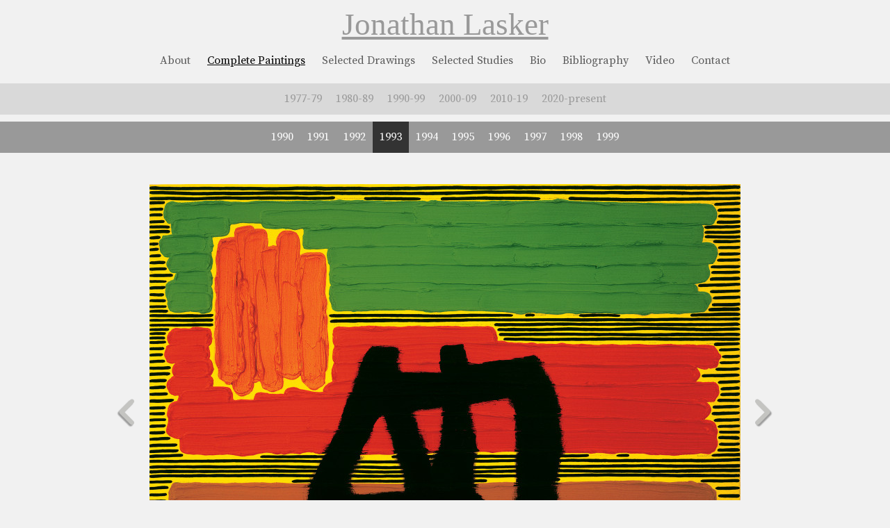

--- FILE ---
content_type: text/html; charset=UTF-8
request_url: https://jonathanlasker.net/painting/the-banner-of-daily-existence/
body_size: 6728
content:
<!DOCTYPE html>
<html lang="en-US">
<head>
<!--hello world-->
<meta charset="UTF-8" />
<title>The Banner of Daily Existence | Jonathan Lasker</title>
<link rel="profile" href="https://gmpg.org/xfn/11" />
<link rel="stylesheet" type="text/css" media="all" href="https://jonathanlasker.net/wp-content/themes/jonathanlasker/style.css" />
<link rel="pingback" href="https://jonathanlasker.net/xmlrpc.php" />
<meta name='robots' content='max-image-preview:large' />
<link rel='dns-prefetch' href='//www.googletagmanager.com' />
<link rel="alternate" type="application/rss+xml" title="Jonathan Lasker &raquo; Feed" href="https://jonathanlasker.net/feed/" />
<link rel="alternate" title="oEmbed (JSON)" type="application/json+oembed" href="https://jonathanlasker.net/wp-json/oembed/1.0/embed?url=https%3A%2F%2Fjonathanlasker.net%2Fpainting%2Fthe-banner-of-daily-existence%2F" />
<link rel="alternate" title="oEmbed (XML)" type="text/xml+oembed" href="https://jonathanlasker.net/wp-json/oembed/1.0/embed?url=https%3A%2F%2Fjonathanlasker.net%2Fpainting%2Fthe-banner-of-daily-existence%2F&#038;format=xml" />
<style id='wp-img-auto-sizes-contain-inline-css' type='text/css'>
img:is([sizes=auto i],[sizes^="auto," i]){contain-intrinsic-size:3000px 1500px}
/*# sourceURL=wp-img-auto-sizes-contain-inline-css */
</style>
<style id='wp-emoji-styles-inline-css' type='text/css'>

	img.wp-smiley, img.emoji {
		display: inline !important;
		border: none !important;
		box-shadow: none !important;
		height: 1em !important;
		width: 1em !important;
		margin: 0 0.07em !important;
		vertical-align: -0.1em !important;
		background: none !important;
		padding: 0 !important;
	}
/*# sourceURL=wp-emoji-styles-inline-css */
</style>
<style id='wp-block-library-inline-css' type='text/css'>
:root{--wp-block-synced-color:#7a00df;--wp-block-synced-color--rgb:122,0,223;--wp-bound-block-color:var(--wp-block-synced-color);--wp-editor-canvas-background:#ddd;--wp-admin-theme-color:#007cba;--wp-admin-theme-color--rgb:0,124,186;--wp-admin-theme-color-darker-10:#006ba1;--wp-admin-theme-color-darker-10--rgb:0,107,160.5;--wp-admin-theme-color-darker-20:#005a87;--wp-admin-theme-color-darker-20--rgb:0,90,135;--wp-admin-border-width-focus:2px}@media (min-resolution:192dpi){:root{--wp-admin-border-width-focus:1.5px}}.wp-element-button{cursor:pointer}:root .has-very-light-gray-background-color{background-color:#eee}:root .has-very-dark-gray-background-color{background-color:#313131}:root .has-very-light-gray-color{color:#eee}:root .has-very-dark-gray-color{color:#313131}:root .has-vivid-green-cyan-to-vivid-cyan-blue-gradient-background{background:linear-gradient(135deg,#00d084,#0693e3)}:root .has-purple-crush-gradient-background{background:linear-gradient(135deg,#34e2e4,#4721fb 50%,#ab1dfe)}:root .has-hazy-dawn-gradient-background{background:linear-gradient(135deg,#faaca8,#dad0ec)}:root .has-subdued-olive-gradient-background{background:linear-gradient(135deg,#fafae1,#67a671)}:root .has-atomic-cream-gradient-background{background:linear-gradient(135deg,#fdd79a,#004a59)}:root .has-nightshade-gradient-background{background:linear-gradient(135deg,#330968,#31cdcf)}:root .has-midnight-gradient-background{background:linear-gradient(135deg,#020381,#2874fc)}:root{--wp--preset--font-size--normal:16px;--wp--preset--font-size--huge:42px}.has-regular-font-size{font-size:1em}.has-larger-font-size{font-size:2.625em}.has-normal-font-size{font-size:var(--wp--preset--font-size--normal)}.has-huge-font-size{font-size:var(--wp--preset--font-size--huge)}.has-text-align-center{text-align:center}.has-text-align-left{text-align:left}.has-text-align-right{text-align:right}.has-fit-text{white-space:nowrap!important}#end-resizable-editor-section{display:none}.aligncenter{clear:both}.items-justified-left{justify-content:flex-start}.items-justified-center{justify-content:center}.items-justified-right{justify-content:flex-end}.items-justified-space-between{justify-content:space-between}.screen-reader-text{border:0;clip-path:inset(50%);height:1px;margin:-1px;overflow:hidden;padding:0;position:absolute;width:1px;word-wrap:normal!important}.screen-reader-text:focus{background-color:#ddd;clip-path:none;color:#444;display:block;font-size:1em;height:auto;left:5px;line-height:normal;padding:15px 23px 14px;text-decoration:none;top:5px;width:auto;z-index:100000}html :where(.has-border-color){border-style:solid}html :where([style*=border-top-color]){border-top-style:solid}html :where([style*=border-right-color]){border-right-style:solid}html :where([style*=border-bottom-color]){border-bottom-style:solid}html :where([style*=border-left-color]){border-left-style:solid}html :where([style*=border-width]){border-style:solid}html :where([style*=border-top-width]){border-top-style:solid}html :where([style*=border-right-width]){border-right-style:solid}html :where([style*=border-bottom-width]){border-bottom-style:solid}html :where([style*=border-left-width]){border-left-style:solid}html :where(img[class*=wp-image-]){height:auto;max-width:100%}:where(figure){margin:0 0 1em}html :where(.is-position-sticky){--wp-admin--admin-bar--position-offset:var(--wp-admin--admin-bar--height,0px)}@media screen and (max-width:600px){html :where(.is-position-sticky){--wp-admin--admin-bar--position-offset:0px}}

/*# sourceURL=wp-block-library-inline-css */
</style><style id='global-styles-inline-css' type='text/css'>
:root{--wp--preset--aspect-ratio--square: 1;--wp--preset--aspect-ratio--4-3: 4/3;--wp--preset--aspect-ratio--3-4: 3/4;--wp--preset--aspect-ratio--3-2: 3/2;--wp--preset--aspect-ratio--2-3: 2/3;--wp--preset--aspect-ratio--16-9: 16/9;--wp--preset--aspect-ratio--9-16: 9/16;--wp--preset--color--black: #000000;--wp--preset--color--cyan-bluish-gray: #abb8c3;--wp--preset--color--white: #ffffff;--wp--preset--color--pale-pink: #f78da7;--wp--preset--color--vivid-red: #cf2e2e;--wp--preset--color--luminous-vivid-orange: #ff6900;--wp--preset--color--luminous-vivid-amber: #fcb900;--wp--preset--color--light-green-cyan: #7bdcb5;--wp--preset--color--vivid-green-cyan: #00d084;--wp--preset--color--pale-cyan-blue: #8ed1fc;--wp--preset--color--vivid-cyan-blue: #0693e3;--wp--preset--color--vivid-purple: #9b51e0;--wp--preset--gradient--vivid-cyan-blue-to-vivid-purple: linear-gradient(135deg,rgb(6,147,227) 0%,rgb(155,81,224) 100%);--wp--preset--gradient--light-green-cyan-to-vivid-green-cyan: linear-gradient(135deg,rgb(122,220,180) 0%,rgb(0,208,130) 100%);--wp--preset--gradient--luminous-vivid-amber-to-luminous-vivid-orange: linear-gradient(135deg,rgb(252,185,0) 0%,rgb(255,105,0) 100%);--wp--preset--gradient--luminous-vivid-orange-to-vivid-red: linear-gradient(135deg,rgb(255,105,0) 0%,rgb(207,46,46) 100%);--wp--preset--gradient--very-light-gray-to-cyan-bluish-gray: linear-gradient(135deg,rgb(238,238,238) 0%,rgb(169,184,195) 100%);--wp--preset--gradient--cool-to-warm-spectrum: linear-gradient(135deg,rgb(74,234,220) 0%,rgb(151,120,209) 20%,rgb(207,42,186) 40%,rgb(238,44,130) 60%,rgb(251,105,98) 80%,rgb(254,248,76) 100%);--wp--preset--gradient--blush-light-purple: linear-gradient(135deg,rgb(255,206,236) 0%,rgb(152,150,240) 100%);--wp--preset--gradient--blush-bordeaux: linear-gradient(135deg,rgb(254,205,165) 0%,rgb(254,45,45) 50%,rgb(107,0,62) 100%);--wp--preset--gradient--luminous-dusk: linear-gradient(135deg,rgb(255,203,112) 0%,rgb(199,81,192) 50%,rgb(65,88,208) 100%);--wp--preset--gradient--pale-ocean: linear-gradient(135deg,rgb(255,245,203) 0%,rgb(182,227,212) 50%,rgb(51,167,181) 100%);--wp--preset--gradient--electric-grass: linear-gradient(135deg,rgb(202,248,128) 0%,rgb(113,206,126) 100%);--wp--preset--gradient--midnight: linear-gradient(135deg,rgb(2,3,129) 0%,rgb(40,116,252) 100%);--wp--preset--font-size--small: 13px;--wp--preset--font-size--medium: 20px;--wp--preset--font-size--large: 36px;--wp--preset--font-size--x-large: 42px;--wp--preset--spacing--20: 0.44rem;--wp--preset--spacing--30: 0.67rem;--wp--preset--spacing--40: 1rem;--wp--preset--spacing--50: 1.5rem;--wp--preset--spacing--60: 2.25rem;--wp--preset--spacing--70: 3.38rem;--wp--preset--spacing--80: 5.06rem;--wp--preset--shadow--natural: 6px 6px 9px rgba(0, 0, 0, 0.2);--wp--preset--shadow--deep: 12px 12px 50px rgba(0, 0, 0, 0.4);--wp--preset--shadow--sharp: 6px 6px 0px rgba(0, 0, 0, 0.2);--wp--preset--shadow--outlined: 6px 6px 0px -3px rgb(255, 255, 255), 6px 6px rgb(0, 0, 0);--wp--preset--shadow--crisp: 6px 6px 0px rgb(0, 0, 0);}:where(.is-layout-flex){gap: 0.5em;}:where(.is-layout-grid){gap: 0.5em;}body .is-layout-flex{display: flex;}.is-layout-flex{flex-wrap: wrap;align-items: center;}.is-layout-flex > :is(*, div){margin: 0;}body .is-layout-grid{display: grid;}.is-layout-grid > :is(*, div){margin: 0;}:where(.wp-block-columns.is-layout-flex){gap: 2em;}:where(.wp-block-columns.is-layout-grid){gap: 2em;}:where(.wp-block-post-template.is-layout-flex){gap: 1.25em;}:where(.wp-block-post-template.is-layout-grid){gap: 1.25em;}.has-black-color{color: var(--wp--preset--color--black) !important;}.has-cyan-bluish-gray-color{color: var(--wp--preset--color--cyan-bluish-gray) !important;}.has-white-color{color: var(--wp--preset--color--white) !important;}.has-pale-pink-color{color: var(--wp--preset--color--pale-pink) !important;}.has-vivid-red-color{color: var(--wp--preset--color--vivid-red) !important;}.has-luminous-vivid-orange-color{color: var(--wp--preset--color--luminous-vivid-orange) !important;}.has-luminous-vivid-amber-color{color: var(--wp--preset--color--luminous-vivid-amber) !important;}.has-light-green-cyan-color{color: var(--wp--preset--color--light-green-cyan) !important;}.has-vivid-green-cyan-color{color: var(--wp--preset--color--vivid-green-cyan) !important;}.has-pale-cyan-blue-color{color: var(--wp--preset--color--pale-cyan-blue) !important;}.has-vivid-cyan-blue-color{color: var(--wp--preset--color--vivid-cyan-blue) !important;}.has-vivid-purple-color{color: var(--wp--preset--color--vivid-purple) !important;}.has-black-background-color{background-color: var(--wp--preset--color--black) !important;}.has-cyan-bluish-gray-background-color{background-color: var(--wp--preset--color--cyan-bluish-gray) !important;}.has-white-background-color{background-color: var(--wp--preset--color--white) !important;}.has-pale-pink-background-color{background-color: var(--wp--preset--color--pale-pink) !important;}.has-vivid-red-background-color{background-color: var(--wp--preset--color--vivid-red) !important;}.has-luminous-vivid-orange-background-color{background-color: var(--wp--preset--color--luminous-vivid-orange) !important;}.has-luminous-vivid-amber-background-color{background-color: var(--wp--preset--color--luminous-vivid-amber) !important;}.has-light-green-cyan-background-color{background-color: var(--wp--preset--color--light-green-cyan) !important;}.has-vivid-green-cyan-background-color{background-color: var(--wp--preset--color--vivid-green-cyan) !important;}.has-pale-cyan-blue-background-color{background-color: var(--wp--preset--color--pale-cyan-blue) !important;}.has-vivid-cyan-blue-background-color{background-color: var(--wp--preset--color--vivid-cyan-blue) !important;}.has-vivid-purple-background-color{background-color: var(--wp--preset--color--vivid-purple) !important;}.has-black-border-color{border-color: var(--wp--preset--color--black) !important;}.has-cyan-bluish-gray-border-color{border-color: var(--wp--preset--color--cyan-bluish-gray) !important;}.has-white-border-color{border-color: var(--wp--preset--color--white) !important;}.has-pale-pink-border-color{border-color: var(--wp--preset--color--pale-pink) !important;}.has-vivid-red-border-color{border-color: var(--wp--preset--color--vivid-red) !important;}.has-luminous-vivid-orange-border-color{border-color: var(--wp--preset--color--luminous-vivid-orange) !important;}.has-luminous-vivid-amber-border-color{border-color: var(--wp--preset--color--luminous-vivid-amber) !important;}.has-light-green-cyan-border-color{border-color: var(--wp--preset--color--light-green-cyan) !important;}.has-vivid-green-cyan-border-color{border-color: var(--wp--preset--color--vivid-green-cyan) !important;}.has-pale-cyan-blue-border-color{border-color: var(--wp--preset--color--pale-cyan-blue) !important;}.has-vivid-cyan-blue-border-color{border-color: var(--wp--preset--color--vivid-cyan-blue) !important;}.has-vivid-purple-border-color{border-color: var(--wp--preset--color--vivid-purple) !important;}.has-vivid-cyan-blue-to-vivid-purple-gradient-background{background: var(--wp--preset--gradient--vivid-cyan-blue-to-vivid-purple) !important;}.has-light-green-cyan-to-vivid-green-cyan-gradient-background{background: var(--wp--preset--gradient--light-green-cyan-to-vivid-green-cyan) !important;}.has-luminous-vivid-amber-to-luminous-vivid-orange-gradient-background{background: var(--wp--preset--gradient--luminous-vivid-amber-to-luminous-vivid-orange) !important;}.has-luminous-vivid-orange-to-vivid-red-gradient-background{background: var(--wp--preset--gradient--luminous-vivid-orange-to-vivid-red) !important;}.has-very-light-gray-to-cyan-bluish-gray-gradient-background{background: var(--wp--preset--gradient--very-light-gray-to-cyan-bluish-gray) !important;}.has-cool-to-warm-spectrum-gradient-background{background: var(--wp--preset--gradient--cool-to-warm-spectrum) !important;}.has-blush-light-purple-gradient-background{background: var(--wp--preset--gradient--blush-light-purple) !important;}.has-blush-bordeaux-gradient-background{background: var(--wp--preset--gradient--blush-bordeaux) !important;}.has-luminous-dusk-gradient-background{background: var(--wp--preset--gradient--luminous-dusk) !important;}.has-pale-ocean-gradient-background{background: var(--wp--preset--gradient--pale-ocean) !important;}.has-electric-grass-gradient-background{background: var(--wp--preset--gradient--electric-grass) !important;}.has-midnight-gradient-background{background: var(--wp--preset--gradient--midnight) !important;}.has-small-font-size{font-size: var(--wp--preset--font-size--small) !important;}.has-medium-font-size{font-size: var(--wp--preset--font-size--medium) !important;}.has-large-font-size{font-size: var(--wp--preset--font-size--large) !important;}.has-x-large-font-size{font-size: var(--wp--preset--font-size--x-large) !important;}
/*# sourceURL=global-styles-inline-css */
</style>

<style id='classic-theme-styles-inline-css' type='text/css'>
/*! This file is auto-generated */
.wp-block-button__link{color:#fff;background-color:#32373c;border-radius:9999px;box-shadow:none;text-decoration:none;padding:calc(.667em + 2px) calc(1.333em + 2px);font-size:1.125em}.wp-block-file__button{background:#32373c;color:#fff;text-decoration:none}
/*# sourceURL=/wp-includes/css/classic-themes.min.css */
</style>

<!-- Google tag (gtag.js) snippet added by Site Kit -->
<!-- Google Analytics snippet added by Site Kit -->
<script type="text/javascript" src="https://www.googletagmanager.com/gtag/js?id=GT-MJWWP54" id="google_gtagjs-js" async></script>
<script type="text/javascript" id="google_gtagjs-js-after">
/* <![CDATA[ */
window.dataLayer = window.dataLayer || [];function gtag(){dataLayer.push(arguments);}
gtag("set","linker",{"domains":["jonathanlasker.net"]});
gtag("js", new Date());
gtag("set", "developer_id.dZTNiMT", true);
gtag("config", "GT-MJWWP54");
//# sourceURL=google_gtagjs-js-after
/* ]]> */
</script>
<link rel="https://api.w.org/" href="https://jonathanlasker.net/wp-json/" /><link rel="EditURI" type="application/rsd+xml" title="RSD" href="https://jonathanlasker.net/xmlrpc.php?rsd" />

<link rel="canonical" href="https://jonathanlasker.net/painting/the-banner-of-daily-existence/" />
<link rel='shortlink' href='https://jonathanlasker.net/?p=820' />
<meta name="generator" content="Site Kit by Google 1.170.0" />




<!--jQuery,ya dig!-->
<script src='https://ajax.googleapis.com/ajax/libs/jquery/1.10.2/jquery.min.js'></script>

<!--Google Fonts-->
<link href="https://fonts.googleapis.com/css?family=Source+Serif+Pro:400,700" rel="stylesheet">
<!--<link href='http://fonts.googleapis.com/css?family=Droid+Serif' rel='stylesheet' type='text/css'>-->

<meta name="google-site-verification" content="6mC_vn3FoM01iT6Zi9S3RNu7a1X_wcyeDtlJZAzghtM" />


<link rel="shortcut icon" href="https://dummyimage.com/35x35/cccccc/ffffff.png&text=JL" type="image/png">
<link rel="icon" sizes="32x32" href="https://dummyimage.com/35x35/cccccc/ffffff.png&text=JL" type="image/png">



</head>

<body class="wp-singular painting-template-default single single-painting postid-820 wp-theme-jonathanlasker">

	<div id="header">
		<div class="wrap">
			<div id="site-title">
				<h1><a href=" https://jonathanlasker.net//home">Jonathan Lasker</a></h1>
			</div><!--end #site-title area-->	
		</div><!--end wrap div-->
	</div><!-- #header -->	
			
<div class="clear"></div><!--end clearing div-->

	<div id="menu-1">
		<div class="wrap">
			<div id="access-1" role="navigation">
				<div class="menu-header"><ul id="menu-menu-1" class="menu"><li id="menu-item-14" class="menu-item menu-item-type-post_type menu-item-object-page menu-item-14"><a href="https://jonathanlasker.net/about/">About</a></li>
<li id="menu-item-39" class="menu-item menu-item-type-post_type menu-item-object-page menu-item-39"><a href="https://jonathanlasker.net/complete-paintings/">Complete Paintings</a></li>
<li id="menu-item-3733" class="menu-item menu-item-type-post_type menu-item-object-page menu-item-3733"><a href="https://jonathanlasker.net/selected-drawings/">Selected Drawings</a></li>
<li id="menu-item-3737" class="menu-item menu-item-type-post_type menu-item-object-page menu-item-3737"><a href="https://jonathanlasker.net/selected-studies/">Selected Studies</a></li>
<li id="menu-item-15" class="menu-item menu-item-type-post_type menu-item-object-page menu-item-15"><a href="https://jonathanlasker.net/bio/">Bio</a></li>
<li id="menu-item-1652" class="menu-item menu-item-type-post_type menu-item-object-page menu-item-1652"><a href="https://jonathanlasker.net/bibliography/">Bibliography</a></li>
<li id="menu-item-1601" class="menu-item menu-item-type-taxonomy menu-item-object-category menu-item-1601"><a href="https://jonathanlasker.net/category/video/">Video</a></li>
<li id="menu-item-16" class="menu-item menu-item-type-post_type menu-item-object-page menu-item-16"><a href="https://jonathanlasker.net/contact/">Contact</a></li>
</ul></div>			</div><!-- #access -->
		</div><!--end wrap div-->
	</div><!--end menu-1 div-->

<div class="clear"></div><!--end clearing div-->

<!--end header.php-->





<!--show decades-->
	<div id="menu-2">
		<div class="wrap">
			<div id="access-2" role="navigation">
				<div class="menu-header"><ul class="menu"><li><a href="https://jonathanlasker.net/painting-year/1977-79/">1977-79</a></li><li><a href="https://jonathanlasker.net/painting-year/1980-89/">1980-89</a></li><li><a href="https://jonathanlasker.net/painting-year/1990-99/">1990-99</a></li><li><a href="https://jonathanlasker.net/painting-year/2000-09/">2000-09</a></li><li><a href="https://jonathanlasker.net/painting-year/2010-19/">2010-19</a></li><li><a href="https://jonathanlasker.net/painting-year/2020-present/">2020-present</a></li></ul></div>			</div><!-- #access -->
		</div><!--end wrap div-->	
	</div><!--end menu-2 div-->
<div class="clear"></div><!--end clearing div-->


<!--show single years from current decade-->
	<div id="menu-3">
		<div class="wrap">
			<div id="access-3" role="navigation">
				
			<div class="menu-header"><ul class="menu"><li><a href="https://jonathanlasker.net/painting-year/1990-99/1990/">1990</a></li><li><a href="https://jonathanlasker.net/painting-year/1990-99/1991/">1991</a></li><li><a href="https://jonathanlasker.net/painting-year/1990-99/1992/">1992</a></li><li><a href="https://jonathanlasker.net/painting-year/1990-99/1993/">1993</a></li><li><a href="https://jonathanlasker.net/painting-year/1990-99/1994/">1994</a></li><li><a href="https://jonathanlasker.net/painting-year/1990-99/1995/">1995</a></li><li><a href="https://jonathanlasker.net/painting-year/1990-99/1996/">1996</a></li><li><a href="https://jonathanlasker.net/painting-year/1990-99/1997/">1997</a></li><li><a href="https://jonathanlasker.net/painting-year/1990-99/1998/">1998</a></li><li><a href="https://jonathanlasker.net/painting-year/1990-99/1999/">1999</a></li></ul></div>


			</div><!-- #access -->
		</div><!--end wrap div-->	
	</div><!--end menu-3 div-->




<div class="clear"></div><!--end clearing div-->



<div id="wrapper" class="hfeed">	

	<div id="main">

		<div id="container" class="painting-column">
			<div id="content" role="main">

			
<!--Load Zoom-->
	
<!--Load Zoom-->



<!--Get Prev/Post Links within custom taxonomy-->

<!--Get Prev/Post Links within custom taxonomy-->




		<div id="painting">


			<!--prev painting-->
			<div id="prev-painting"><a rel="prev" href="https://jonathanlasker.net/painting/reverse-society/"><img src="https://jonathanlasker.net/wp-content/themes/jonathanlasker/images/arrow_prev.png" /></a>			</div><!--end #next left div-->
			<!--prev painting-->

			<div id="individual-painting">
				
				
					<div id="full-image" >
						<span class='zoom' id='zoom-painting'>
														<img width="850" height="630" src="https://jonathanlasker.net/wp-content/uploads/368-850x630.jpg" class="attachment-painting-main size-painting-main wp-post-image" alt="Jonathan Lasker The Banner of Daily Existence" title="Jonathan Lasker - Painting - The Banner of Daily Existence" decoding="async" fetchpriority="high" srcset="https://jonathanlasker.net/wp-content/uploads/368-850x630.jpg 850w, https://jonathanlasker.net/wp-content/uploads/368-300x222.jpg 300w, https://jonathanlasker.net/wp-content/uploads/368-1024x759.jpg 1024w, https://jonathanlasker.net/wp-content/uploads/368-180x133.jpg 180w" sizes="(max-width: 850px) 100vw, 850px" />						
						</span>		
					</div><!--#end full-image div-->

			


				<div id="detail-info">
								<div id="painting-title"><em>The Banner of Daily Existence</em></div><!--end #painting-title div-->
								<div id="painting-materials">Oil on Linen</div><!--end #painting-materials div-->
								<div id="painting-year"></div>1993<!--end #painting-year div-->
								<div id="painting-dimensions">30 x 40 inches, (76 cm x 102 cm)</div><!--end #painting-dimensions div-->
							  </div><!--end detail info div-->
						


						<div id="toolbar">
														<a href="mailto:?Subject= &raquo; The Banner of Daily Existence&Body=Please click to view this work from Jonathan Lasker:%0D %0D https://jonathanlasker.net/painting/the-banner-of-daily-existence/"><img src="https://jonathanlasker.net/wp-content/themes/jonathanlasker/images/toolbar/email.png" /></a>
							<a download=" &raquo; The Banner of Daily Existence.jpg" href="https://jonathanlasker.net/wp-content/uploads/368.jpg"><img src="https://jonathanlasker.net/wp-content/themes/jonathanlasker/images/toolbar/download.png" /></a>		
						</div><!--end #toolbar div-->

				</div><!--end individual-painting div-->
			
			

			<!--next painting-->
			<div id="next-painting"><a rel="next" href="https://jonathanlasker.net/painting/collective-singularity/"><img src="https://jonathanlasker.net/wp-content/themes/jonathanlasker/images/arrow_next.png" /></a>			</div><!--end #next left div-->
			<!--next painting-->



			<div class="clear"></div><!--end .clear div-->
		</div><!--end #painting div-->


<!--check and highlight current item in menu-->



<script type="text/javascript">

$(document).ready(function() {



		var posttype = "Complete Paintings";
    	var parentyear = "1993";
    	var childyear = "1993";

    	

    	// check for post type

    	$('#access-1 ul li:contains("'+ posttype +'")').each(function() {
     	
     		if ($(this).text() === posttype) {
        
        		$(this).addClass('current_page_item');
     	}
	
		});


    	// check for parent year

    	$('#access-2 ul li:contains("'+ parentyear +'")').each(function() {
     	
     		if ($(this).text() === parentyear) {
        
        		$(this).addClass('current_page_item');
     	}
	
		});

    	// check for child year

    	$('#access-3 ul li:contains("'+ childyear +'")').each(function() {
     	
     		if ($(this).text() === childyear) {
        
        		$(this).addClass('current_page_item');
     	}
	
		});




});
	

</script>		


			


			</div><!-- #content -->
		</div><!-- #container -->


	</div><!-- #main -->

	<div id="footer" role="contentinfo">
		<div id="footer-copy">1977-2026 - &copy;Jonathan Lasker		</div><!--end footer-copy div-->
	</div><!-- #footer -->

</div><!-- #wrapper -->

<script type="speculationrules">
{"prefetch":[{"source":"document","where":{"and":[{"href_matches":"/*"},{"not":{"href_matches":["/wp-*.php","/wp-admin/*","/wp-content/uploads/*","/wp-content/*","/wp-content/plugins/*","/wp-content/themes/jonathanlasker/*","/*\\?(.+)"]}},{"not":{"selector_matches":"a[rel~=\"nofollow\"]"}},{"not":{"selector_matches":".no-prefetch, .no-prefetch a"}}]},"eagerness":"conservative"}]}
</script>
<script id="wp-emoji-settings" type="application/json">
{"baseUrl":"https://s.w.org/images/core/emoji/17.0.2/72x72/","ext":".png","svgUrl":"https://s.w.org/images/core/emoji/17.0.2/svg/","svgExt":".svg","source":{"concatemoji":"https://jonathanlasker.net/wp-includes/js/wp-emoji-release.min.js?ver=cfb23b39ad907a05151d3bf8237531ea"}}
</script>
<script type="module">
/* <![CDATA[ */
/*! This file is auto-generated */
const a=JSON.parse(document.getElementById("wp-emoji-settings").textContent),o=(window._wpemojiSettings=a,"wpEmojiSettingsSupports"),s=["flag","emoji"];function i(e){try{var t={supportTests:e,timestamp:(new Date).valueOf()};sessionStorage.setItem(o,JSON.stringify(t))}catch(e){}}function c(e,t,n){e.clearRect(0,0,e.canvas.width,e.canvas.height),e.fillText(t,0,0);t=new Uint32Array(e.getImageData(0,0,e.canvas.width,e.canvas.height).data);e.clearRect(0,0,e.canvas.width,e.canvas.height),e.fillText(n,0,0);const a=new Uint32Array(e.getImageData(0,0,e.canvas.width,e.canvas.height).data);return t.every((e,t)=>e===a[t])}function p(e,t){e.clearRect(0,0,e.canvas.width,e.canvas.height),e.fillText(t,0,0);var n=e.getImageData(16,16,1,1);for(let e=0;e<n.data.length;e++)if(0!==n.data[e])return!1;return!0}function u(e,t,n,a){switch(t){case"flag":return n(e,"\ud83c\udff3\ufe0f\u200d\u26a7\ufe0f","\ud83c\udff3\ufe0f\u200b\u26a7\ufe0f")?!1:!n(e,"\ud83c\udde8\ud83c\uddf6","\ud83c\udde8\u200b\ud83c\uddf6")&&!n(e,"\ud83c\udff4\udb40\udc67\udb40\udc62\udb40\udc65\udb40\udc6e\udb40\udc67\udb40\udc7f","\ud83c\udff4\u200b\udb40\udc67\u200b\udb40\udc62\u200b\udb40\udc65\u200b\udb40\udc6e\u200b\udb40\udc67\u200b\udb40\udc7f");case"emoji":return!a(e,"\ud83e\u1fac8")}return!1}function f(e,t,n,a){let r;const o=(r="undefined"!=typeof WorkerGlobalScope&&self instanceof WorkerGlobalScope?new OffscreenCanvas(300,150):document.createElement("canvas")).getContext("2d",{willReadFrequently:!0}),s=(o.textBaseline="top",o.font="600 32px Arial",{});return e.forEach(e=>{s[e]=t(o,e,n,a)}),s}function r(e){var t=document.createElement("script");t.src=e,t.defer=!0,document.head.appendChild(t)}a.supports={everything:!0,everythingExceptFlag:!0},new Promise(t=>{let n=function(){try{var e=JSON.parse(sessionStorage.getItem(o));if("object"==typeof e&&"number"==typeof e.timestamp&&(new Date).valueOf()<e.timestamp+604800&&"object"==typeof e.supportTests)return e.supportTests}catch(e){}return null}();if(!n){if("undefined"!=typeof Worker&&"undefined"!=typeof OffscreenCanvas&&"undefined"!=typeof URL&&URL.createObjectURL&&"undefined"!=typeof Blob)try{var e="postMessage("+f.toString()+"("+[JSON.stringify(s),u.toString(),c.toString(),p.toString()].join(",")+"));",a=new Blob([e],{type:"text/javascript"});const r=new Worker(URL.createObjectURL(a),{name:"wpTestEmojiSupports"});return void(r.onmessage=e=>{i(n=e.data),r.terminate(),t(n)})}catch(e){}i(n=f(s,u,c,p))}t(n)}).then(e=>{for(const n in e)a.supports[n]=e[n],a.supports.everything=a.supports.everything&&a.supports[n],"flag"!==n&&(a.supports.everythingExceptFlag=a.supports.everythingExceptFlag&&a.supports[n]);var t;a.supports.everythingExceptFlag=a.supports.everythingExceptFlag&&!a.supports.flag,a.supports.everything||((t=a.source||{}).concatemoji?r(t.concatemoji):t.wpemoji&&t.twemoji&&(r(t.twemoji),r(t.wpemoji)))});
//# sourceURL=https://jonathanlasker.net/wp-includes/js/wp-emoji-loader.min.js
/* ]]> */
</script>

<!--Google Analytics for info(at)jonathanlasker(dot)net-->
<script>
  (function(i,s,o,g,r,a,m){i['GoogleAnalyticsObject']=r;i[r]=i[r]||function(){
  (i[r].q=i[r].q||[]).push(arguments)},i[r].l=1*new Date();a=s.createElement(o),
  m=s.getElementsByTagName(o)[0];a.async=1;a.src=g;m.parentNode.insertBefore(a,m)
  })(window,document,'script','//www.google-analytics.com/analytics.js','ga');

  ga('create', 'UA-53871099-1', 'auto');
  ga('send', 'pageview');

</script>





</body>
</html>
